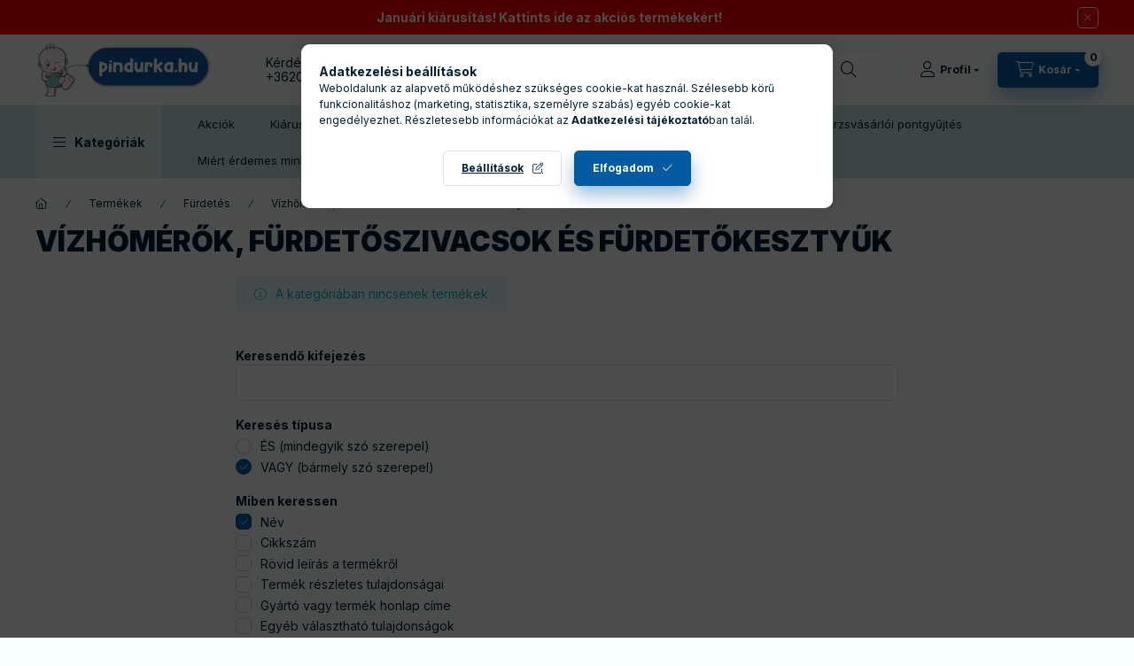

--- FILE ---
content_type: image/svg+xml
request_url: https://pindurka.hu/shop_ordered/38767/pic/menu_ikonok/minden_termek.svg
body_size: 4066
content:
<?xml version="1.0" encoding="utf-8"?>
<!-- Generator: Adobe Illustrator 27.2.0, SVG Export Plug-In . SVG Version: 6.00 Build 0)  -->
<svg version="1.1" id="Réteg_1" xmlns="http://www.w3.org/2000/svg" xmlns:xlink="http://www.w3.org/1999/xlink" x="0px" y="0px"
	 viewBox="0 0 32 32" style="enable-background:new 0 0 32 32;" xml:space="preserve">
<style type="text/css">
	.st0{fill:#055BA2;}
	.st1{fill:none;stroke:#055BA2;stroke-width:1.5;stroke-miterlimit:10;}
	.st2{fill:#055BA2;stroke:#055BA2;stroke-width:0.5;stroke-miterlimit:10;}
	.st3{fill:#055BA2;stroke:#055BA2;stroke-width:0.25;stroke-miterlimit:10;}
</style>
<g>
	<path class="st0" d="M3.97,7.15C4.15,6.75,4.48,6.6,4.91,6.63c0.41,0.02,0.81,0,1.22,0.01c0.44,0,0.68,0.19,0.79,0.62
		c0.19,0.74,0.37,1.47,0.56,2.21c0.02,0.07,0.1,0.18,0.15,0.18C8.3,9.65,8.97,9.64,9.65,9.64c0-0.39,0-0.75,0-1.12
		c0-0.38,0-0.77,0-1.15c0.01-0.44,0.3-0.73,0.74-0.74c0.91,0,1.82,0,2.73,0c0.09,0,0.17,0,0.29,0c0-0.25,0-0.49,0-0.73
		c0-0.49,0.29-0.78,0.77-0.78c3.09,0,6.17,0,9.26,0c0.49,0,0.78,0.29,0.78,0.77c0,1.15,0,2.3,0,3.45c0,0.08,0,0.17,0,0.28
		c0.16,0,0.31,0,0.45,0c0.72,0,1.44,0,2.16,0c0.55,0,0.86,0.4,0.73,0.94c-0.74,2.97-1.48,5.94-2.22,8.9
		c-0.11,0.42-0.36,0.59-0.83,0.59c-4.69,0-9.39,0-14.08,0c-0.09,0-0.19,0-0.3,0c0.13,0.52,0.25,1.01,0.38,1.5
		c0.01,0.04,0.08,0.08,0.13,0.09c0.06,0.02,0.12,0,0.19,0c5.44,0,10.87,0,16.31,0c0.11,0,0.22-0.01,0.33,0.02
		c0.35,0.07,0.59,0.39,0.56,0.74c-0.03,0.36-0.31,0.64-0.68,0.65c-0.37,0.01-0.74,0-1.12,0c0.53,1.41,0.24,2.58-1.03,3.4
		c-0.87,0.57-2.05,0.49-2.86-0.17c-1.05-0.86-1.27-1.95-0.77-3.22c-1.96,0-3.91,0-5.87,0c0.52,1.38,0.24,2.53-1,3.37
		c-0.87,0.58-2.04,0.53-2.86-0.12c-1.09-0.86-1.31-1.96-0.8-3.25c-0.33,0-0.65,0-0.97,0c-0.44,0-0.68-0.19-0.79-0.62
		c-1.05-4.2-2.1-8.41-3.15-12.61C6,9.34,5.85,8.82,5.74,8.29C5.7,8.08,5.6,8.03,5.41,8.04C5.24,8.06,5.08,8.03,4.91,8.05
		C4.48,8.09,4.15,7.94,3.97,7.53C3.97,7.4,3.97,7.28,3.97,7.15z M22.8,9.63c0-1.04,0-2.06,0-3.08c-2.66,0-5.31,0-7.96,0
		c0,1.04,0,2.06,0,3.08C17.5,9.63,20.15,9.63,22.8,9.63z M16.41,11.06c-1.35,0-2.67,0-4,0c0.01,0.07,0.02,0.13,0.03,0.19
		c0.23,0.9,0.46,1.8,0.68,2.71c0.04,0.16,0.1,0.19,0.25,0.19c0.96-0.01,1.91,0,2.87,0c0.06,0,0.12-0.01,0.18-0.02
		C16.41,13.11,16.41,12.09,16.41,11.06z M21.86,11.07c-1.36,0-2.69,0-4.02,0c0,1.03,0,2.05,0,3.09c0.09,0,0.16,0,0.24,0
		c0.79,0,1.58,0,2.37,0c0.2,0,0.47,0.07,0.59-0.03c0.13-0.11,0.14-0.38,0.19-0.58C21.45,12.72,21.65,11.9,21.86,11.07z M7.88,11.05
		c0.25,1.02,0.5,2,0.75,2.99c0.01,0.05,0.14,0.11,0.21,0.11c0.91,0.01,1.81,0.01,2.72,0c0.04,0,0.09-0.01,0.15-0.02
		c-0.25-1-0.49-1.99-0.75-2.97c-0.01-0.05-0.09-0.11-0.14-0.11C9.85,11.05,8.88,11.05,7.88,11.05z M12.83,18.67
		c-0.01-0.08-0.02-0.14-0.03-0.19c-0.23-0.9-0.46-1.8-0.67-2.71c-0.04-0.18-0.12-0.21-0.29-0.21c-0.84,0.01-1.67,0-2.51,0
		c-0.1,0-0.2,0-0.32,0c0.25,1.02,0.5,2,0.75,2.98c0.01,0.05,0.11,0.11,0.16,0.11C10.88,18.67,11.84,18.67,12.83,18.67z M26,11.05
		c-0.88,0-1.72,0-2.55,0.01c-0.06,0-0.14,0.08-0.16,0.14c-0.08,0.28-0.15,0.56-0.22,0.84c-0.17,0.7-0.35,1.39-0.53,2.12
		c0.87,0,1.72,0,2.58-0.01c0.05,0,0.12-0.08,0.14-0.14c0.08-0.28,0.15-0.56,0.22-0.84C25.65,12.47,25.82,11.78,26,11.05z
		 M24.87,15.57c-0.88,0-1.72,0-2.56,0.01c-0.05,0-0.14,0.1-0.16,0.17c-0.24,0.91-0.46,1.82-0.69,2.73c-0.02,0.06-0.01,0.12-0.02,0.2
		c0.85,0,1.67,0,2.49,0c0.07,0,0.17-0.06,0.19-0.11C24.38,17.57,24.62,16.59,24.87,15.57z M16.41,15.58c-0.97,0-1.92,0-2.87,0
		c0,0.03,0,0.06,0,0.08c0.24,0.96,0.48,1.93,0.72,2.89c0.01,0.06,0.13,0.12,0.2,0.12c0.41,0.01,0.81,0.01,1.22,0.01
		c0.24,0,0.48,0,0.72,0C16.41,17.62,16.41,16.61,16.41,15.58z M17.84,18.67c0.68,0,1.35,0,2.01-0.01c0.05,0,0.13-0.09,0.15-0.16
		c0.19-0.75,0.38-1.5,0.57-2.25c0.06-0.22,0.11-0.44,0.16-0.67c-0.98,0-1.94,0-2.89,0C17.84,16.61,17.84,17.62,17.84,18.67z
		 M13.36,25.44c0.65,0,1.18-0.53,1.18-1.18c0-0.64-0.52-1.17-1.16-1.17c-0.65-0.01-1.19,0.52-1.19,1.16
		C12.19,24.9,12.71,25.44,13.36,25.44z M25.07,24.26c0-0.65-0.53-1.18-1.18-1.18c-0.64,0-1.16,0.52-1.17,1.16
		c-0.01,0.65,0.52,1.18,1.17,1.19C24.54,25.44,25.07,24.91,25.07,24.26z M13.4,8.06c-0.79,0-1.56,0-2.33,0c0,0.53,0,1.05,0,1.57
		c0.78,0,1.55,0,2.33,0C13.4,9.1,13.4,8.58,13.4,8.06z"/>
</g>
</svg>


--- FILE ---
content_type: image/svg+xml
request_url: https://pindurka.hu/shop_ordered/38767/pic/menu_ikonok/etetoszek.svg
body_size: 3139
content:
<?xml version="1.0" encoding="utf-8"?>
<!-- Generator: Adobe Illustrator 27.2.0, SVG Export Plug-In . SVG Version: 6.00 Build 0)  -->
<svg version="1.1" id="Réteg_1" xmlns="http://www.w3.org/2000/svg" xmlns:xlink="http://www.w3.org/1999/xlink" x="0px" y="0px"
	 viewBox="0 0 32 32" style="enable-background:new 0 0 32 32;" xml:space="preserve">
<style type="text/css">
	.st0{fill:#055BA2;}
	.st1{fill:none;stroke:#055BA2;stroke-width:1.5;stroke-miterlimit:10;}
	.st2{fill:#055BA2;stroke:#055BA2;stroke-width:0.5;stroke-miterlimit:10;}
	.st3{fill:#055BA2;stroke:#055BA2;stroke-width:0.25;stroke-miterlimit:10;}
</style>
<g>
	<path class="st0" d="M11.46,3.45c0.35,0.14,0.73,0.24,1.05,0.43c0.65,0.4,0.97,1.04,1.06,1.79c0.09,0.7,0.17,1.4,0.26,2.13
		c0.11,0,0.21,0,0.31,0c2.76,0,5.52,0,8.27,0c0.37,0,0.67,0.09,0.82,0.45c0.2,0.47-0.14,0.97-0.65,0.99c-0.39,0.01-0.78,0-1.19,0
		c-0.01,0.07-0.03,0.14-0.03,0.2c0,0.77,0,1.54,0,2.31c0,0.16,0.05,0.22,0.2,0.27c1.13,0.34,1.86,1.44,1.72,2.57
		c-0.14,1.19-1.11,2.09-2.31,2.15c-0.14,0.01-0.28,0-0.44,0c0.1,0.54,0.19,1.05,0.29,1.57c0.57,3.1,1.14,6.21,1.71,9.31
		c0.1,0.56-0.23,0.97-0.81,0.97c-0.8,0.01-1.6,0-2.41,0c-0.5,0-0.78-0.25-0.88-0.75c-0.21-1.13-0.42-2.27-0.62-3.4
		c-0.03-0.17-0.09-0.21-0.25-0.21c-1.02,0.01-2.05,0.01-3.07,0c-0.15,0-0.21,0.05-0.24,0.2c-0.2,1.13-0.41,2.27-0.63,3.4
		c-0.1,0.53-0.37,0.76-0.91,0.76c-0.75,0-1.51,0-2.26,0c-0.71,0-1.03-0.37-0.9-1.06c0.28-1.54,0.57-3.09,0.85-4.63
		c0.38-2.07,0.76-4.15,1.13-6.17c-0.35-0.23-0.69-0.42-0.99-0.67c-0.48-0.41-0.67-0.97-0.75-1.58c-0.3-2.48-0.61-4.95-0.9-7.43
		c-0.06-0.5-0.14-1.01-0.09-1.51c0.11-1.08,0.88-1.84,1.95-2.05c0.04-0.01,0.08-0.03,0.11-0.04C11.06,3.45,11.26,3.45,11.46,3.45z
		 M16.53,15.29C16.53,15.29,16.53,15.29,16.53,15.29c1.46,0,2.91,0,4.37,0c0.5,0,0.88-0.36,0.93-0.84c0.05-0.51-0.23-0.94-0.71-1.05
		c-0.13-0.03-0.28-0.03-0.41-0.03c-2.29,0-4.58,0-6.87,0c-0.52,0-0.8-0.22-0.86-0.73c-0.2-1.55-0.38-3.1-0.57-4.65
		c-0.1-0.77-0.18-1.54-0.3-2.31c-0.06-0.4-0.39-0.7-0.77-0.75c-0.42-0.06-0.83,0.12-0.98,0.49c-0.09,0.23-0.1,0.51-0.09,0.76
		c0.01,0.33,0.08,0.66,0.12,1c0.29,2.39,0.58,4.79,0.88,7.18c0.08,0.65,0.42,0.95,1.08,0.95C13.73,15.3,15.13,15.29,16.53,15.29z
		 M17.88,16.77c0.01,0.09,0.02,0.16,0.03,0.23c0.22,1.19,0.43,2.38,0.66,3.57c0.14,0.68-0.29,1.04-0.86,1.02
		c-1.14-0.03-2.27-0.01-3.41-0.01c-0.63,0-0.93-0.36-0.82-0.98c0.15-0.84,0.31-1.67,0.46-2.51c0.08-0.44,0.16-0.88,0.24-1.34
		c-0.35,0-0.67,0.01-0.99,0c-0.16-0.01-0.2,0.05-0.23,0.2c-0.55,3.02-1.1,6.03-1.66,9.04c-0.07,0.37-0.14,0.75-0.2,1.13
		c0.42,0,0.8,0,1.18,0c0.22-1.19,0.44-2.36,0.65-3.54c0.1-0.58,0.34-0.79,0.93-0.79c1.45,0,2.9,0,4.35,0c0.57,0,0.81,0.21,0.91,0.77
		c0.2,1.13,0.41,2.25,0.63,3.37c0.01,0.07,0.08,0.19,0.13,0.19c0.35,0.02,0.7,0.01,1.08,0.01c-0.64-3.48-1.27-6.92-1.9-10.37
		C18.66,16.77,18.28,16.77,17.88,16.77z M14.02,9.26c0.01,0.08,0.01,0.14,0.02,0.2c0.09,0.73,0.19,1.46,0.26,2.19
		c0.02,0.2,0.08,0.26,0.28,0.26c1.69-0.01,3.39,0,5.08,0c0.08,0,0.16-0.01,0.23-0.01c0-0.89,0-1.76,0-2.63
		C17.92,9.26,15.98,9.26,14.02,9.26z M17.01,20.13c-0.18-0.98-0.35-1.93-0.53-2.87c-0.1-0.52-0.1-0.51-0.64-0.5
		c-0.15,0-0.19,0.05-0.22,0.19c-0.09,0.52-0.19,1.03-0.28,1.54c-0.1,0.54-0.2,1.09-0.3,1.64C15.71,20.13,16.35,20.13,17.01,20.13z"
		/>
</g>
</svg>


--- FILE ---
content_type: image/svg+xml
request_url: https://pindurka.hu/shop_ordered/38767/pic/menu_ikonok/autos_gyerekules.svg
body_size: 3709
content:
<?xml version="1.0" encoding="utf-8"?>
<!-- Generator: Adobe Illustrator 27.2.0, SVG Export Plug-In . SVG Version: 6.00 Build 0)  -->
<svg version="1.1" id="Réteg_1" xmlns="http://www.w3.org/2000/svg" xmlns:xlink="http://www.w3.org/1999/xlink" x="0px" y="0px"
	 viewBox="0 0 32 32" style="enable-background:new 0 0 32 32;" xml:space="preserve">
<style type="text/css">
	.st0{fill:#055BA2;}
	.st1{fill:none;stroke:#055BA2;stroke-width:1.5;stroke-miterlimit:10;}
	.st2{fill:#055BA2;stroke:#055BA2;stroke-width:0.5;stroke-miterlimit:10;}
	.st3{fill:#055BA2;stroke:#055BA2;stroke-width:0.25;stroke-miterlimit:10;}
</style>
<g>
	<path class="st0" d="M22.12,16.79c-0.4-0.04-0.83-0.04-1.33,0.01c-1.05,0.11-2.05,0.41-3.01,0.7l-0.49,0.15
		c-0.18,0.05-0.36,0.11-0.54,0.17c-0.38,0.12-0.73,0.24-1.08,0.3c-1.26,0.21-2.37-0.53-2.76-1.85l-0.09-0.3
		c-0.32-1.11-0.66-2.25-1.15-3.35c-0.21-0.47-0.49-1.02-0.96-1.48c-0.67-0.65-1.35-0.64-1.81-0.52c-0.6,0.16-1.13,0.46-1.59,0.88
		c-0.84,0.78-1.38,1.78-1.66,3.07c-0.52,2.42-0.18,4.89,1,7.33c0.5,1.03,1.21,1.98,2.12,2.81c-0.09,0.72-0.19,1.45-0.3,2.19
		c-0.1,0.67,0.09,1.07,0.65,1.41l0.18,0.11h9.76l0.17-0.09c0.74-0.4,0.78-0.94,0.7-1.47l-0.21-1.53c1.65-0.82,2.86-1.83,3.69-3.11
		c0.7-1.07,0.98-2.19,0.83-3.3C24.02,17.33,22.97,16.88,22.12,16.79z M22.15,21.41c-0.7,1.07-1.71,1.91-3.19,2.63
		c-0.68,0.33-0.85,0.64-0.75,1.4l0.21,1.49H9.98c0.11-0.75,0.21-1.49,0.3-2.25c0.05-0.39-0.16-0.76-0.38-0.96
		C9.07,22.98,8.44,22.17,8,21.25C6.94,19.08,6.65,17,7.11,14.89c0.21-0.98,0.61-1.73,1.21-2.29c0.28-0.26,0.6-0.44,0.96-0.53
		c0.08-0.02,0.18-0.05,0.37,0.14c0.29,0.29,0.48,0.66,0.65,1.03c0.45,1,0.76,2.04,1.08,3.15l0.09,0.3c0.6,2.05,2.43,3.25,4.45,2.9
		c0.46-0.08,0.88-0.21,1.29-0.35c0.17-0.05,0.33-0.11,0.5-0.16l0.5-0.15c0.94-0.28,1.82-0.55,2.74-0.65
		c0.39-0.04,0.72-0.05,1.01-0.01c0.46,0.05,0.7,0.19,0.79,0.84C22.85,19.89,22.65,20.63,22.15,21.41z"/>
	<path class="st0" d="M26.11,13.81c-1.82-1.16-4.03-1.99-6.7,0.51c-0.14-0.22-0.28-0.44-0.42-0.65c-0.18-0.27-0.36-0.54-0.52-0.8
		l2.42-1.8c0.26-0.19,0.52-0.38,0.75-0.6c0.51-0.46,0.78-1.13,0.75-1.84c-0.03-0.71-0.37-1.36-0.92-1.79
		c-0.9-0.69-2.04-0.68-2.99,0.02c-1.21,0.9-2.42,1.79-3.68,2.71c-0.03,0-0.05,0-0.07,0c0.56-0.65,0.88-1.45,0.9-2.32
		c0.05-1.95-1.58-3.64-3.55-3.69C10.05,3.54,8.41,5.1,8.35,7.17C8.32,8.12,8.68,9.04,9.36,9.74c0.68,0.7,1.58,1.1,2.55,1.13
		c0.04,0,0.07,0,0.1,0c0.02,0,0.04-0.01,0.06-0.01c-0.08,0.21-0.1,0.45-0.03,0.65c0.19,0.59,0.39,1.18,0.59,1.76
		c0.21,0.63,0.42,1.25,0.63,1.88c0.41,1.24,1.4,1.99,2.6,1.99c0.13,0,0.27-0.01,0.4-0.03c0.34-0.05,0.66-0.15,0.95-0.25l0.3-0.1
		c0.26-0.08,0.58-0.17,0.89-0.25c0.37-0.1,0.75-0.21,1.07-0.31l0.55-0.17l0.14-0.03c0.42-0.09,2.51-0.12,3.81,0.81
		c0.61,0.45,0.95,1.03,1.02,1.79c0.05,0.53,0.36,0.94,0.82,1.1c0.14,0.05,0.29,0.07,0.44,0.07c0.48,0,1-0.24,1.41-0.66
		c0.7-0.72,0.89-1.76,0.51-2.76C27.83,15.52,27.07,14.4,26.11,13.81z M11.96,9.37c-0.57-0.02-1.11-0.25-1.52-0.67
		c-0.4-0.41-0.61-0.94-0.59-1.49C9.88,6,10.82,5.08,12,5.08c0.02,0,0.04,0,0.05,0c1.16,0.03,2.12,1.02,2.09,2.16
		c-0.01,0.6-0.26,1.15-0.69,1.56C13.05,9.18,12.49,9.38,11.96,9.37z M16.83,13.03c0.27,0.51,0.6,1,0.92,1.48
		c0.12,0.19,0.25,0.37,0.36,0.55c-0.04,0.01-0.07,0.02-0.11,0.03c-0.33,0.09-0.65,0.18-0.92,0.26l-0.34,0.11
		c-0.24,0.08-0.47,0.16-0.68,0.18c-0.9,0.12-1.25-0.54-1.38-0.94c-0.21-0.63-0.42-1.26-0.63-1.89c-0.16-0.47-0.32-0.94-0.47-1.41
		c0.34-0.23,0.71-0.34,1.13-0.31c0.39,0.02,0.74-0.08,1.05-0.31c1.2-0.9,2.41-1.8,3.62-2.69c0.41-0.31,0.81-0.32,1.18-0.03
		c0.2,0.15,0.32,0.39,0.33,0.66c0.01,0.26-0.08,0.5-0.26,0.66c-0.2,0.18-0.41,0.34-0.63,0.5l-3.48,2.59L16.83,13.03z M26.69,17.95
		c-0.08,0.12-0.17,0.2-0.25,0.26c-0.17-1.06-0.72-1.95-1.6-2.58c-0.97-0.7-2.17-1-3.19-1.1c1.26-0.64,2.35-0.27,3.66,0.56
		c0.62,0.38,1.21,1.23,1.44,1.83C26.94,17.41,26.82,17.75,26.69,17.95z"/>
</g>
</svg>
